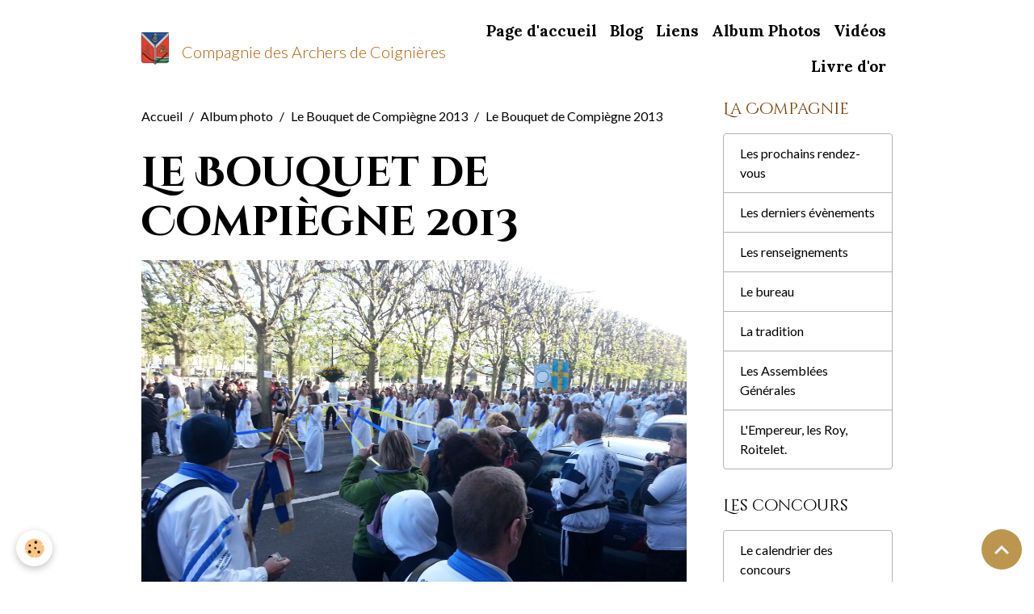

--- FILE ---
content_type: text/html; charset=UTF-8
request_url: https://archersdecoignieres.e-monsite.com/album/le-bouquet-de-compiegne-2013/20130512-085726.html
body_size: 4974
content:

<!DOCTYPE html>
<html lang="fr">
    <head>
        <title>Le Bouquet de Compiègne 2013</title>
        <meta name="theme-color" content="">
        <meta name="msapplication-navbutton-color" content="">
        <!-- METATAGS -->
        <!-- rebirth / basic -->
<!--[if IE]>
<meta http-equiv="X-UA-Compatible" content="IE=edge">
<![endif]-->
<meta charset="utf-8">
<meta name="viewport" content="width=device-width, initial-scale=1, shrink-to-fit=no">
    <link rel="image_src" href="https://archersdecoignieres.e-monsite.com/medias/album/20130512-085726.jpg" />
    <meta property="og:image" content="https://archersdecoignieres.e-monsite.com/medias/album/20130512-085726.jpg" />
    <link rel="canonical" href="https://archersdecoignieres.e-monsite.com/album/le-bouquet-de-compiegne-2013/20130512-085726.html">
<meta name="generator" content="e-monsite (e-monsite.com)">


<link href="https://fonts.googleapis.com/css?family=Cinzel%20Decorative:300,400,700%7CMartel%20Sans:300,400,700%7CLora:300,400,700&amp;display=swap" rel="stylesheet">

        
    
    
    <link href="https://fonts.googleapis.com/css?family=Lato:300,300italic,400,400italic,700,700italic%7CLora:300,300italic,400,400italic,700,700italic&display=swap" rel="stylesheet">

<link href="//archersdecoignieres.e-monsite.com/themes/combined.css?v=6_1642769533_83" rel="stylesheet">


<link rel="preload" href="//archersdecoignieres.e-monsite.com/medias/static/themes/bootstrap_v4/js/jquery-3.6.3.min.js?v=26012023" as="script">
<script src="//archersdecoignieres.e-monsite.com/medias/static/themes/bootstrap_v4/js/jquery-3.6.3.min.js?v=26012023" type="05cb698c3637cb2e0efeab70-text/javascript"></script>
<link rel="preload" href="//archersdecoignieres.e-monsite.com/medias/static/themes/bootstrap_v4/js/popper.min.js?v=31012023" as="script">
<script src="//archersdecoignieres.e-monsite.com/medias/static/themes/bootstrap_v4/js/popper.min.js?v=31012023" type="05cb698c3637cb2e0efeab70-text/javascript"></script>
<link rel="preload" href="//archersdecoignieres.e-monsite.com/medias/static/themes/bootstrap_v4/js/bootstrap.min.js?v=31012023" as="script">
<script src="//archersdecoignieres.e-monsite.com/medias/static/themes/bootstrap_v4/js/bootstrap.min.js?v=31012023" type="05cb698c3637cb2e0efeab70-text/javascript"></script>
<script src="//archersdecoignieres.e-monsite.com/themes/combined.js?v=6_1642769533_83&lang=fr" type="05cb698c3637cb2e0efeab70-text/javascript"></script>
<script type="application/ld+json">
    {
        "@context" : "https://schema.org/",
        "@type" : "WebSite",
        "name" : "Compagnie des Archers de Coignières",
        "url" : "https://archersdecoignieres.e-monsite.com/"
    }
</script>




        <!-- //METATAGS -->
            <script src="//archersdecoignieres.e-monsite.com/medias/static/js/rgpd-cookies/jquery.rgpd-cookies.js?v=766" type="05cb698c3637cb2e0efeab70-text/javascript"></script>
    <script type="05cb698c3637cb2e0efeab70-text/javascript">
                                    $(document).ready(function() {
            $.RGPDCookies({
                theme: 'bootstrap_v4',
                site: 'archersdecoignieres.e-monsite.com',
                privacy_policy_link: '/about/privacypolicy/',
                cookies: [{"id":null,"favicon_url":"https:\/\/ssl.gstatic.com\/analytics\/20210414-01\/app\/static\/analytics_standard_icon.png","enabled":true,"model":"google_analytics","title":"Google Analytics","short_description":"Permet d'analyser les statistiques de consultation de notre site","long_description":"Indispensable pour piloter notre site internet, il permet de mesurer des indicateurs comme l\u2019affluence, les produits les plus consult\u00e9s, ou encore la r\u00e9partition g\u00e9ographique des visiteurs.","privacy_policy_url":"https:\/\/support.google.com\/analytics\/answer\/6004245?hl=fr","slug":"google-analytics"},{"id":null,"favicon_url":"","enabled":true,"model":"addthis","title":"AddThis","short_description":"Partage social","long_description":"Nous utilisons cet outil afin de vous proposer des liens de partage vers des plateformes tiers comme Twitter, Facebook, etc.","privacy_policy_url":"https:\/\/www.oracle.com\/legal\/privacy\/addthis-privacy-policy.html","slug":"addthis"}],
                modal_title: 'Gestion\u0020des\u0020cookies',
                modal_description: 'd\u00E9pose\u0020des\u0020cookies\u0020pour\u0020am\u00E9liorer\u0020votre\u0020exp\u00E9rience\u0020de\u0020navigation,\nmesurer\u0020l\u0027audience\u0020du\u0020site\u0020internet,\u0020afficher\u0020des\u0020publicit\u00E9s\u0020personnalis\u00E9es,\nr\u00E9aliser\u0020des\u0020campagnes\u0020cibl\u00E9es\u0020et\u0020personnaliser\u0020l\u0027interface\u0020du\u0020site.',
                privacy_policy_label: 'Consulter\u0020la\u0020politique\u0020de\u0020confidentialit\u00E9',
                check_all_label: 'Tout\u0020cocher',
                refuse_button: 'Refuser',
                settings_button: 'Param\u00E9trer',
                accept_button: 'Accepter',
                callback: function() {
                    // website google analytics case (with gtag), consent "on the fly"
                    if ('gtag' in window && typeof window.gtag === 'function') {
                        if (window.jsCookie.get('rgpd-cookie-google-analytics') === undefined
                            || window.jsCookie.get('rgpd-cookie-google-analytics') === '0') {
                            gtag('consent', 'update', {
                                'ad_storage': 'denied',
                                'analytics_storage': 'denied'
                            });
                        } else {
                            gtag('consent', 'update', {
                                'ad_storage': 'granted',
                                'analytics_storage': 'granted'
                            });
                        }
                    }
                }
            });
        });
    </script>
        <script async src="https://www.googletagmanager.com/gtag/js?id=G-4VN4372P6E" type="05cb698c3637cb2e0efeab70-text/javascript"></script>
<script type="05cb698c3637cb2e0efeab70-text/javascript">
    window.dataLayer = window.dataLayer || [];
    function gtag(){dataLayer.push(arguments);}
    
    gtag('consent', 'default', {
        'ad_storage': 'denied',
        'analytics_storage': 'denied'
    });
    
    gtag('js', new Date());
    gtag('config', 'G-4VN4372P6E');
</script>

                                    </head>
    <body id="album_run_le-bouquet-de-compiegne-2013_20130512-085726" data-template="default">
        

                <!-- BRAND TOP -->
        
        <!-- NAVBAR -->
                                                                                    <nav class="navbar navbar-expand-lg container" id="navbar" data-animation="sliding">
                                                                    <a aria-label="brand" class="navbar-brand d-inline-flex align-items-center" href="https://archersdecoignieres.e-monsite.com/">
                                                    <img src="https://archersdecoignieres.e-monsite.com/medias/site/logos/banniere-coignieres.jpg" alt="Compagnie des Archers de Coignières" class="img-fluid brand-logo mr-2 d-inline-block">
                                                                        <span class="brand-titles d-lg-flex flex-column align-items-start">
                            <span class="brand-title d-inline-block">Compagnie des Archers de Coignières</span>
                                                    </span>
                                            </a>
                                                    <button id="buttonBurgerMenu" title="BurgerMenu" class="navbar-toggler collapsed" type="button" data-toggle="collapse" data-target="#menu">
                    <span></span>
                    <span></span>
                    <span></span>
                    <span></span>
                </button>
                <div class="collapse navbar-collapse flex-lg-grow-0 ml-lg-auto" id="menu">
                                                                                                                <ul class="navbar-nav navbar-menu nav-all nav-all-right">
                                                                                                                                                                                            <li class="nav-item" data-index="1">
                            <a class="nav-link" href="https://archersdecoignieres.e-monsite.com/">
                                                                Page d'accueil
                            </a>
                                                                                </li>
                                                                                                                                                                                            <li class="nav-item" data-index="2">
                            <a class="nav-link" href="https://archersdecoignieres.e-monsite.com/blog/">
                                                                Blog
                            </a>
                                                                                </li>
                                                                                                                                                                                            <li class="nav-item" data-index="3">
                            <a class="nav-link" href="https://archersdecoignieres.e-monsite.com/liens">
                                                                Liens
                            </a>
                                                                                </li>
                                                                                                                                                                                            <li class="nav-item" data-index="4">
                            <a class="nav-link" href="https://archersdecoignieres.e-monsite.com/album">
                                                                Album Photos
                            </a>
                                                                                </li>
                                                                                                                                                                                            <li class="nav-item" data-index="5">
                            <a class="nav-link" href="https://archersdecoignieres.e-monsite.com/videos/">
                                                                Vidéos
                            </a>
                                                                                </li>
                                                                                                                                                                                            <li class="nav-item" data-index="6">
                            <a class="nav-link" href="https://archersdecoignieres.e-monsite.com/livredor">
                                                                Livre d'or
                            </a>
                                                                                </li>
                                    </ul>
            
                                    
                    
                                        
                    
                                    </div>
                    </nav>

        <!-- HEADER -->
                                                                            <header id="header" class="container">
                                </header>
                <!-- //HEADER -->

        <!-- WRAPPER -->
                                                            <div id="wrapper" class="container">

                        <div class="row align-items-lg-start">
                            <main id="main" class="col-lg-9">

                                                                            <ol class="breadcrumb">
                                    <li class="breadcrumb-item"><a href="https://archersdecoignieres.e-monsite.com/">Accueil</a></li>
                                                <li class="breadcrumb-item"><a href="https://archersdecoignieres.e-monsite.com/album/">Album photo</a></li>
                                                <li class="breadcrumb-item"><a href="https://archersdecoignieres.e-monsite.com/album/le-bouquet-de-compiegne-2013/">Le Bouquet de Compiègne 2013</a></li>
                                                <li class="breadcrumb-item active">Le Bouquet de Compiègne 2013</li>
                        </ol>

    <script type="application/ld+json">
        {
            "@context": "https://schema.org",
            "@type": "BreadcrumbList",
            "itemListElement": [
                                {
                    "@type": "ListItem",
                    "position": 1,
                    "name": "Accueil",
                    "item": "https://archersdecoignieres.e-monsite.com/"
                  },                                {
                    "@type": "ListItem",
                    "position": 2,
                    "name": "Album photo",
                    "item": "https://archersdecoignieres.e-monsite.com/album/"
                  },                                {
                    "@type": "ListItem",
                    "position": 3,
                    "name": "Le Bouquet de Compiègne 2013",
                    "item": "https://archersdecoignieres.e-monsite.com/album/le-bouquet-de-compiegne-2013/"
                  },                                {
                    "@type": "ListItem",
                    "position": 4,
                    "name": "Le Bouquet de Compiègne 2013",
                    "item": "https://archersdecoignieres.e-monsite.com/album/le-bouquet-de-compiegne-2013/20130512-085726.html"
                  }                          ]
        }
    </script>
                                            
                                        
                                        
                                                            <div class="view view-album" id="view-item" data-category="le-bouquet-de-compiegne-2013" data-id-album="523096c45bd858a970befaca">
    <div class="container">
        <div class="row">
            <div class="col">
                <h1 class="view-title">Le Bouquet de Compiègne 2013</h1>
                
    
<div id="site-module-4e80b7e8823e6fde4dbc8e7e" class="site-module" data-itemid="4e80b7e8823e6fde4dbc8e7e" data-siteid="4e80b7e58bed6fde4dbc7b8c" data-category="item"></div>


                <p class="text-center">
                    <img src="https://archersdecoignieres.e-monsite.com/medias/album/20130512-085726.jpg" alt="Le Bouquet de Compiègne 2013" class="img-fluid">
                </p>

                
                <ul class="pager">
                                            <li class="prev-page">
                            <a href="https://archersdecoignieres.e-monsite.com/album/le-bouquet-de-compiegne-2013/dsc-8433.html" class="page-link">
                                <i class="material-icons md-chevron_left"></i>
                                <img src="https://archersdecoignieres.e-monsite.com/medias/album/dsc-8433.jpg?fx=c_50_50" width="50" alt="">
                            </a>
                        </li>
                                        <li>
                        <a href="https://archersdecoignieres.e-monsite.com/album/le-bouquet-de-compiegne-2013/" class="page-link">Retour</a>
                    </li>
                                            <li class="next-page">
                            <a href="https://archersdecoignieres.e-monsite.com/album/le-bouquet-de-compiegne-2013/20130512-085731.html" class="page-link">
                                <img src="https://archersdecoignieres.e-monsite.com/medias/album/20130512-085731.jpg?fx=c_50_50" width="50" alt="">
                                <i class="material-icons md-chevron_right"></i>
                            </a>
                        </li>
                                    </ul>
            </div>
        </div>
    </div>

    
</div>


                </main>

                                <aside id="sidebar" class="col-lg-3 sticky-top">
                    <div id="sidebar-inner">
                                                                                                                                                                                                        <div id="widget-1"
                                     class="widget"
                                     data-id="widget_page_category"
                                     data-widget-num="1">
                                            <a href="https://archersdecoignieres.e-monsite.com/pages/la-compagnie/" class="widget-title">
            <span>
                    La Compagnie
                </span>
                </a>
                                                                                                                            <div class="widget-content">
                                                            <div class="list-group" data-addon="pages" id="group-id-312">
              
                                <a href="https://archersdecoignieres.e-monsite.com/pages/la-compagnie/les-prochains-rendez-vous.html" class="list-group-item list-group-item-action" data-category="la-compagnie">
                Les prochains rendez-vous
                
                            </a>
                        <a href="https://archersdecoignieres.e-monsite.com/pages/la-compagnie/les-derniers-evenements.html" class="list-group-item list-group-item-action" data-category="la-compagnie">
                Les derniers évènements
                
                            </a>
                        <a href="https://archersdecoignieres.e-monsite.com/pages/la-compagnie/les-renseignements.html" class="list-group-item list-group-item-action" data-category="la-compagnie">
                Les renseignements
                
                            </a>
                        <a href="https://archersdecoignieres.e-monsite.com/pages/la-compagnie/le-bureau.html" class="list-group-item list-group-item-action" data-category="la-compagnie">
                Le bureau
                
                            </a>
                        <a href="https://archersdecoignieres.e-monsite.com/pages/la-compagnie/les-officiers.html" class="list-group-item list-group-item-action" data-category="la-compagnie">
                La tradition
                
                            </a>
                        <a href="https://archersdecoignieres.e-monsite.com/pages/la-compagnie/les-assemblees-generales.html" class="list-group-item list-group-item-action" data-category="la-compagnie">
                Les Assemblées Générales
                
                            </a>
                        <a href="https://archersdecoignieres.e-monsite.com/pages/la-compagnie/les-roys-roitelets-et-sebastiens.html" class="list-group-item list-group-item-action" data-category="la-compagnie">
                L'Empereur, les Roy, Roitelet.
                
                            </a>
                        </div>
    

                                            </div>
                                                                                                            </div>
                                                                                                                                                                                                                                                                                                                                <div id="widget-2"
                                     class="widget"
                                     data-id="widget_page_category"
                                     data-widget-num="2">
                                            <div class="widget-title">
            <span>
                    Les concours
                </span>
                </div>
                                                                                                                            <div class="widget-content">
                                                            <div class="list-group" data-addon="pages" id="group-id-603">
              
                                <a href="https://archersdecoignieres.e-monsite.com/pages/les-concours/le-calendrier-des-concours-1.html" class="list-group-item list-group-item-action" data-category="les-concours">
                Le calendrier des concours
                
                            </a>
                        <a href="https://archersdecoignieres.e-monsite.com/pages/les-concours/le-lexique-des-concours.html" class="list-group-item list-group-item-action" data-category="les-concours">
                Le lexique des concours
                
                            </a>
                        </div>
    

                                            </div>
                                                                                                            </div>
                                                                                                                                                                                                                                                                                                                                <div id="widget-3"
                                     class="widget"
                                     data-id="widget_page_category"
                                     data-widget-num="3">
                                            <a href="https://archersdecoignieres.e-monsite.com/pages/le-materiel/" class="widget-title">
            <span>
                    Le matériel
                </span>
                </a>
                                                                                                                            <div class="widget-content">
                                                            <div class="list-group" data-addon="pages" id="group-id-780">
              
                                <a href="https://archersdecoignieres.e-monsite.com/pages/le-materiel/l-achat-du-materiel.html" class="list-group-item list-group-item-action" data-category="le-materiel">
                L'achat du matériel
                
                            </a>
                        <a href="https://archersdecoignieres.e-monsite.com/pages/le-materiel/les-reglages.html" class="list-group-item list-group-item-action" data-category="le-materiel">
                Les réglages
                
                            </a>
                        </div>
    

                                            </div>
                                                                                                            </div>
                                                                                                                                                                                                                                                                                                                                <div id="widget-4"
                                     class="widget"
                                     data-id="widget_meteo"
                                     data-widget-num="4">
                                            <div class="widget-title">
            <span>
                    La météo
                </span>
                </div>
                                                                                                                            <div class="widget-content">
                                                    <div class="media">
        <img src="//archersdecoignieres.e-monsite.com/medias/static/themes/im/widget_meteo/04d.png" width="50" alt="Couvert" class="mr-2">
        <div class="media-body">
            <p><strong>Coignières</strong></p>
            <p>
                <span class="meteo-temperature">9</span>
                <sup class="meteo-unit">°C</sup> 
                Couvert<br>
                <small class="text-muted">
                    Min: 8 °C | 
                    Max: 9 °C | 
                    Vent: 29 kmh 180°
                </small>
            </p>
        </div>
    </div>

                                            </div>
                                                                                                            </div>
                                                                                                                                                                                                                                                                                                                                <div id="widget-5"
                                     class="widget"
                                     data-id="widget_fbprofile"
                                     data-widget-num="5">
                                            <div class="widget-title">
            <span>
                    Suivez nous sur Facebook
                </span>
                </div>
                                                                                                                            <div class="widget-content">
                                                <p class="text-center">
        <a href="https://www.facebook.com/profile.php?id=61567398512385">
        <img src="https://archersdecoignieres.e-monsite.com/medias/static/socialnetwork/facebook/bleu.png" alt="Facebook">
    </a>
    </p>
                                            </div>
                                                                                                            </div>
                                                                                                                                                                                    </div>
                </aside>
            </div>
                    </div>
        <!-- //WRAPPER -->

                <footer id="footer">
                            
<div id="rows-602405f2dfb335c5297c964d" class="rows" data-total-pages="1" data-current-page="1">
                            
                        
                                                                                        
                                                                
                
                        
                
                
                                    
                
                                
        
                                    <div id="row-602405f2dfb335c5297c964d-1" class="row-container pos-1 page_1 container">
                    <div class="row-content">
                                                                                <div class="row" data-role="line">
                                    
                                                                                
                                                                                                                                                                                                            
                                                                                                                                                                
                                                                                
                                                                                
                                                                                                                        
                                                                                
                                                                                                                                                                                                                                                                        
                                                                                        <div data-role="cell" data-size="lg" id="cell-5e85fbae2ddd2a8a9f5d5edb" class="col empty-column">
                                               <div class="col-content col-no-widget">                                                        &nbsp;
                                                                                                    </div>
                                            </div>
                                                                                                                                                        </div>
                                            </div>
                                    </div>
                        </div>

                        <div class="container">
                
                
                            </div>

                            <ul id="legal-mentions" class="footer-mentions">
    
    
    
    
    
            <li><button id="cookies" type="button" aria-label="Gestion des cookies">Gestion des cookies</button></li>
    </ul>
                    </footer>
        
        
        
            

 
    
						 	 





                <button id="scroll-to-top" class="d-none d-sm-inline-block" type="button" aria-label="Scroll top" onclick="if (!window.__cfRLUnblockHandlers) return false; $('html, body').animate({ scrollTop:0}, 600);" data-cf-modified-05cb698c3637cb2e0efeab70-="">
            <i class="material-icons md-lg md-expand_less"></i>
        </button>
        
            <script src="/cdn-cgi/scripts/7d0fa10a/cloudflare-static/rocket-loader.min.js" data-cf-settings="05cb698c3637cb2e0efeab70-|49" defer></script><script defer src="https://static.cloudflareinsights.com/beacon.min.js/vcd15cbe7772f49c399c6a5babf22c1241717689176015" integrity="sha512-ZpsOmlRQV6y907TI0dKBHq9Md29nnaEIPlkf84rnaERnq6zvWvPUqr2ft8M1aS28oN72PdrCzSjY4U6VaAw1EQ==" data-cf-beacon='{"version":"2024.11.0","token":"80f5bc5282e740e39e8c2310cb8e7d80","server_timing":{"name":{"cfCacheStatus":true,"cfEdge":true,"cfExtPri":true,"cfL4":true,"cfOrigin":true,"cfSpeedBrain":true},"location_startswith":null}}' crossorigin="anonymous"></script>
</body>
</html>
